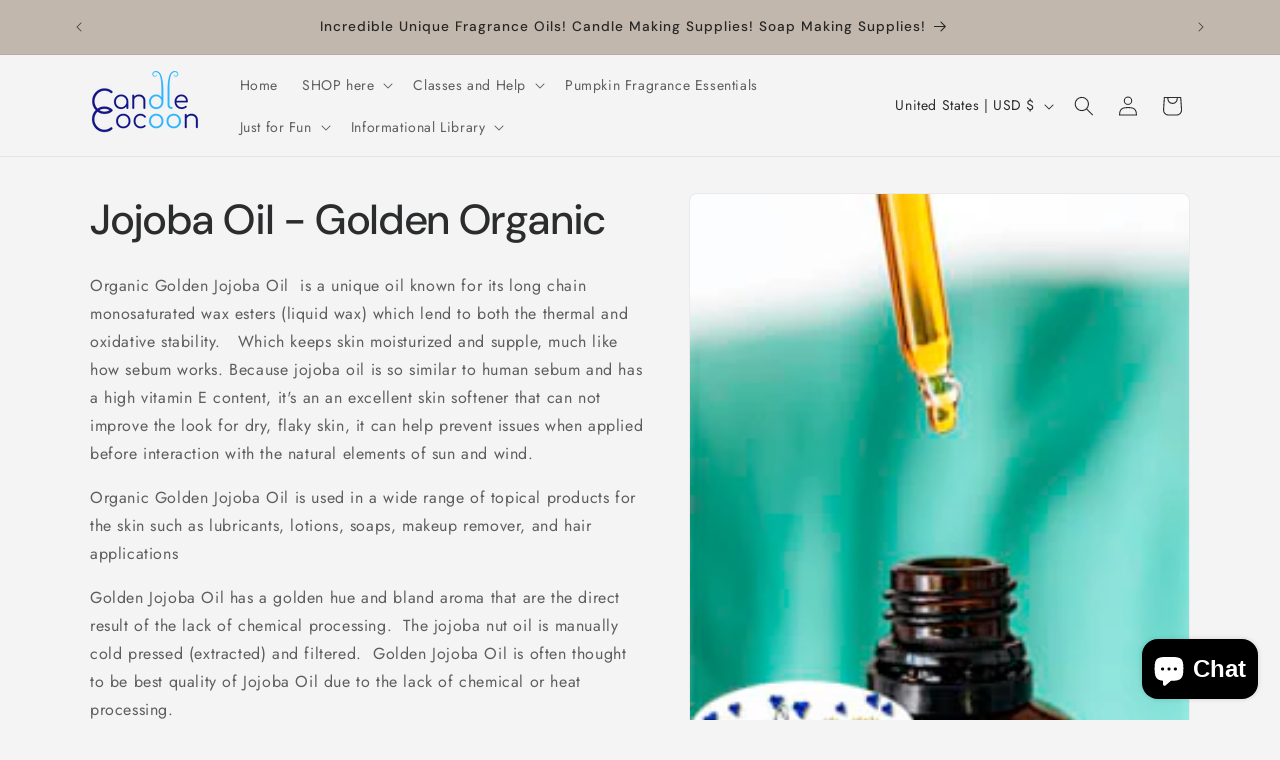

--- FILE ---
content_type: text/javascript; charset=utf-8
request_url: https://candlecocoon.com/products/jojoba-oil-golden-organic.js
body_size: 2604
content:
{"id":4409039487089,"title":"Jojoba Oil - Golden Organic","handle":"jojoba-oil-golden-organic","description":"\u003cp\u003eOrganic Golden Jojoba Oil  is a unique oil known for its long chain monosaturated wax esters (liquid wax) \u003cspan lang=\"en\" class=\"BxUVEf ILfuVd\"\u003e\u003cspan class=\"hgKElc\"\u003ewhich lend to both the thermal and oxidative stability.   \u003cspan class=\"NA6bn ILfuVd\" lang=\"en\"\u003eWhich keeps skin moisturized and supple, much like how sebum works. Because jojoba oil is so similar to human sebum and has a high vitamin E content, it's an an excellent skin softener that can not improve the look for dry, flaky skin, it can help prevent issues when applied before interaction with the natural elements of sun and wind. \u003c\/span\u003e\u003cbr\u003e\u003c\/span\u003e\u003c\/span\u003e\u003c\/p\u003e\n\u003cp\u003e\u003cspan lang=\"en\" class=\"BxUVEf ILfuVd\"\u003e\u003cspan class=\"hgKElc\"\u003e\u003cspan class=\"NA6bn ILfuVd\" lang=\"en\"\u003eOrganic Golden Jojoba Oil is used in a wide range of topical products for the skin such as lubricants, lotions, soaps, makeup remover, and hair applications\u003c\/span\u003e\u003c\/span\u003e\u003c\/span\u003e\u003c\/p\u003e\n\u003cp\u003eGolden Jojoba Oil has a golden hue and bland aroma that are the direct result of the lack of chemical processing.  The jojoba nut oil is manually cold pressed (extracted) and filtered.  Golden Jojoba Oil is often thought to be best quality of Jojoba Oil due to the lack of chemical or heat processing.    \u003cbr\u003e\u003c\/p\u003e\n\u003cp\u003eThe Jojoba nut from which the oil is extracted often goes by pignut, goat nut, deer nut, wild hazel, quinine nut, coffeeberry, and the plant can be called the gray box bush.\u003c\/p\u003e\n\u003cp\u003eOrganic Golden Jojoba Oil will be transported in plastic to reduce shipping costs and breakage.\u003c\/p\u003e\n\u003cdiv id=\"MainContent_ChildContent_ParentData_pnlAttributeGrid_0\"\u003e\u003cstrong\u003e\u003cimg height=\"1px\" width=\"1\" style=\"margin-top: 5px;\" src=\"https:\/\/cdn.shopify.com\/s\/files\/1\/0036\/3200\/5233\/t\/3\/assets\/description_image_1x1_gif?11842237070765597951\"\u003eMelt Point:\u003c\/strong\u003e\u003c\/div\u003e\n\u003cdiv\u003e\u003cspan\u003e\u003cspan itemprop=\"description\"\u003e~50F \u003c\/span\u003e\u003c\/span\u003e\u003c\/div\u003e\n\u003cdiv\u003e\n\u003cstrong\u003e\u003cspan itemprop=\"description\"\u003e\u003c\/span\u003e\u003c\/strong\u003e\u003cbr\u003e\n\u003c\/div\u003e\n\u003cdiv\u003e\u003cstrong\u003e\u003cspan itemprop=\"description\"\u003eProcessing:\u003c\/span\u003e\u003c\/strong\u003e\u003c\/div\u003e\n\u003cdiv\u003e\u003cspan itemprop=\"description\"\u003eUnrefined - Cold Pressed Extraction and Filtered\u003c\/span\u003e\u003c\/div\u003e\n\u003cdiv\u003e\n\u003cspan itemprop=\"description\"\u003e\u003c\/span\u003e\u003cbr\u003e\n\u003c\/div\u003e\n\u003cp\u003e\u003cspan\u003e\u003cspan itemprop=\"description\"\u003e\u003c\/span\u003e\u003cb\u003eCommon Uses:\u003c\/b\u003e\u003cbr\u003eCold \u0026amp; Hot Process Soap, Lotions, Lip Products, lubricants, hair products, makeup remover.\u003cbr\u003e\u003cbr\u003e\u003cb\u003eCold \u0026amp; Hot Process Soapmaking Saponification Information:\u003c\/b\u003e\u003cbr\u003eSaponification Value: 85-98\u003cbr\u003e\u003cbr\u003e\u003cb\u003ePhysical Form: \u003c\/b\u003e Golden Liquid\u003cbr\u003e\u003cb\u003eSolubility: \u003c\/b\u003e Insoluble in Water \u003cbr\u003e\u003cb\u003eCountry of Origin: \u003c\/b\u003eChanging sources - Argentina, Peru\u003cbr\u003e\u003cstrong\u003eSDS\u003c\/strong\u003e\u003c\/span\u003e\u003c\/p\u003e\n\u003cp\u003e\u003cspan\u003e\u003cbr\u003e\u003cb\u003eStorage: \u003c\/b\u003e \u003cbr\u003eRemove excess air from product to prevent oxidation and rancidity.  Decrease air tight container size as needed.  Refrigerate if possible otherwise use a cool and dark room.\u003cbr\u003e\u003cbr\u003e\u003cb\u003eBest Used By: \u003c\/b\u003e One year from date of purchase. \u003cbr\u003e\u003cb\u003eShelf Life Once Used in Manufacturing: \u003c\/b\u003e One year from manufacturing date.\u003cbr\u003e\u003cbr\u003e\u003c\/span\u003e\u003c\/p\u003e\n\u003ctable cellpadding=\"0\" cellspacing=\"0\"\u003e\n\u003ctbody\u003e\n\u003ctr\u003e\n\u003ctd valign=\"top\" style=\"font-weight: bold; color: #4d4d4d;\"\u003eCalifornia Prop 65 Statement:\u003c\/td\u003e\n\u003ctd\u003eThis product is not on the CA Prop 65 list of toxic chemicals.\u003cbr\u003e\u003cbr\u003eThis product conforms to the reporting requirements of California Proposition 65 (Safe Drinking Water and Toxic Enforcement Act of 1986). We are conforming to the regulation by reporting the existence, or lack thereof, of ingredients deemed reportable by the above mentioned regulations via a Safety Data Sheet (SDS), in Section 15 \"Regulatory Information.\" Ingredients from Natural Food Sources (NFS) and are exempt from reporting in accordance with Title 27, § 25501(a).\u003c\/td\u003e\n\u003c\/tr\u003e\n\u003c\/tbody\u003e\n\u003c\/table\u003e\n\u003cp\u003e \u003c\/p\u003e\n\u003cp\u003e\u003cb\u003eCertifications: \u003c\/b\u003eOrganic\u003c\/p\u003e\n\u003cp\u003e\u003cspan id=\"MainContent_ChildContent_ParentData\"\u003e\u003cspan\u003e\u003cb\u003e\u003cu\u003eInternational Nomenclature of Cosmetic Ingredients (INCI):\u003c\/u\u003e\u003c\/b\u003e\u003cbr\u003eSimmondsia chinensis\u003cbr\u003e\u003cbr\u003e\u003cb\u003e\u003cu\u003eCommon Name Ingredient Listing (FDA Approved):\u003cbr\u003e\u003c\/u\u003e\u003c\/b\u003eJojoba\u003cbr\u003e\u003cbr\u003e\u003c\/span\u003e\u003c\/span\u003e\u003c\/p\u003e\n\u003cp\u003e\u003cstrong\u003e\u003cspan id=\"MainContent_ChildContent_ParentData\"\u003eCAS# 61789-91-1\u003cbr\u003e\u003c\/span\u003e\u003c\/strong\u003e\u003c\/p\u003e\n\u003cp\u003e\u003cspan id=\"MainContent_ChildContent_ParentData\"\u003e\u003cspan\u003e\u003cspan id=\"MainContent_ChildContent_ParentData\"\u003e\u003cspan\u003e\u003ca title=\"Candle Cocoon Terms\" href=\"https:\/\/candlecocoon.com\/pages\/terms\"\u003eTERMS\u003c\/a\u003e\u003cbr\u003e\u003c\/span\u003e\u003c\/span\u003e**Bulk Size Shipping - Averages 7-\u003cspan id=\"MainContent_ChildContent_ParentData\"\u003e\u003cspan\u003e\u003cspan id=\"MainContent_ChildContent_ParentData\"\u003e\u003cspan\u003e10 Business Days. \u003cbr\u003e**Bulk Shipping not included when ordering. You will be billed via PayPal.\u003c\/span\u003e\u003c\/span\u003e\u003cbr\u003e\u003c\/span\u003e\u003c\/span\u003e \u003c\/span\u003e\u003c\/span\u003e\u003c\/p\u003e\n\u003cp\u003e\u003cspan\u003e\u003cspan\u003e\u003cspan\u003e\u003cspan\u003eThis information is for general research purposes only and is not a representation or warranty of any kind. This material is not intended to diagnose, treat, cure or prevent any disease. The user of this material is solely responsible for determining fitness for any particular use; requesting and reviewing the applicable Safety Data Sheet; and compliance with all applicable laws and regulations. Candle Cocoon's standard terms and conditions apply.  Purchaser is responsible for testing of all products.\u003c\/span\u003e\u003c\/span\u003e\u003c\/span\u003e\u003c\/span\u003e\u003c\/p\u003e","published_at":"2020-03-07T18:56:16-06:00","created_at":"2020-03-07T18:56:16-06:00","vendor":"vendor-unknown","type":"Order Products","tags":["Additives","coffeeberry","deer nut","goat nut","golden organic jojoba oil","gray box bush","hair oil","Jojoba oil","lip oil","lubrication oil","organic jojoba","pignut","quinine nut","Simmondsia chinensis","Soap Making Bath and Body","wild hazel"],"price":475,"price_min":475,"price_max":46095,"available":true,"price_varies":true,"compare_at_price":null,"compare_at_price_min":0,"compare_at_price_max":0,"compare_at_price_varies":false,"variants":[{"id":31422040473713,"title":"2oz ($2.38\/oz)","option1":"2oz ($2.38\/oz)","option2":null,"option3":null,"sku":"AD_Jojoba_Oil_2oz","requires_shipping":true,"taxable":true,"featured_image":{"id":14781322231921,"product_id":4409039487089,"position":1,"created_at":"2020-06-13T16:12:00-05:00","updated_at":"2020-06-13T16:12:06-05:00","alt":"Jojoba Oil - Golden Organic - Candle Cocoon, LLC","width":212,"height":250,"src":"https:\/\/cdn.shopify.com\/s\/files\/1\/0036\/3200\/5233\/products\/GoldenJojobaoilwithLogoandlight_0eaf9647-b56f-41f1-8636-e8cf9bf1a37b.jpg?v=1592082726","variant_ids":[31422040473713,31422040506481,31422040539249,31422040572017]},"available":true,"name":"Jojoba Oil - Golden Organic - 2oz ($2.38\/oz)","public_title":"2oz ($2.38\/oz)","options":["2oz ($2.38\/oz)"],"price":475,"weight":91,"compare_at_price":null,"inventory_management":"shopify","barcode":"62014545","featured_media":{"alt":"Jojoba Oil - Golden Organic - Candle Cocoon, LLC","id":6949838651505,"position":1,"preview_image":{"aspect_ratio":0.848,"height":250,"width":212,"src":"https:\/\/cdn.shopify.com\/s\/files\/1\/0036\/3200\/5233\/products\/GoldenJojobaoilwithLogoandlight_0eaf9647-b56f-41f1-8636-e8cf9bf1a37b.jpg?v=1592082726"}},"requires_selling_plan":false,"selling_plan_allocations":[]},{"id":31422040506481,"title":"15oz ($1.46\/oz)","option1":"15oz ($1.46\/oz)","option2":null,"option3":null,"sku":"AD_Jojoba_Oil_15oz","requires_shipping":true,"taxable":true,"featured_image":{"id":14781322231921,"product_id":4409039487089,"position":1,"created_at":"2020-06-13T16:12:00-05:00","updated_at":"2020-06-13T16:12:06-05:00","alt":"Jojoba Oil - Golden Organic - Candle Cocoon, LLC","width":212,"height":250,"src":"https:\/\/cdn.shopify.com\/s\/files\/1\/0036\/3200\/5233\/products\/GoldenJojobaoilwithLogoandlight_0eaf9647-b56f-41f1-8636-e8cf9bf1a37b.jpg?v=1592082726","variant_ids":[31422040473713,31422040506481,31422040539249,31422040572017]},"available":true,"name":"Jojoba Oil - Golden Organic - 15oz ($1.46\/oz)","public_title":"15oz ($1.46\/oz)","options":["15oz ($1.46\/oz)"],"price":2195,"weight":499,"compare_at_price":null,"inventory_management":"shopify","barcode":"62112849","featured_media":{"alt":"Jojoba Oil - Golden Organic - Candle Cocoon, LLC","id":6949838651505,"position":1,"preview_image":{"aspect_ratio":0.848,"height":250,"width":212,"src":"https:\/\/cdn.shopify.com\/s\/files\/1\/0036\/3200\/5233\/products\/GoldenJojobaoilwithLogoandlight_0eaf9647-b56f-41f1-8636-e8cf9bf1a37b.jpg?v=1592082726"}},"requires_selling_plan":false,"selling_plan_allocations":[]},{"id":31422040539249,"title":"7 lbs ($1.25\/oz)","option1":"7 lbs ($1.25\/oz)","option2":null,"option3":null,"sku":"AD_Jojoba_Oil_7lbs","requires_shipping":true,"taxable":true,"featured_image":{"id":14781322231921,"product_id":4409039487089,"position":1,"created_at":"2020-06-13T16:12:00-05:00","updated_at":"2020-06-13T16:12:06-05:00","alt":"Jojoba Oil - Golden Organic - Candle Cocoon, LLC","width":212,"height":250,"src":"https:\/\/cdn.shopify.com\/s\/files\/1\/0036\/3200\/5233\/products\/GoldenJojobaoilwithLogoandlight_0eaf9647-b56f-41f1-8636-e8cf9bf1a37b.jpg?v=1592082726","variant_ids":[31422040473713,31422040506481,31422040539249,31422040572017]},"available":true,"name":"Jojoba Oil - Golden Organic - 7 lbs ($1.25\/oz)","public_title":"7 lbs ($1.25\/oz)","options":["7 lbs ($1.25\/oz)"],"price":13995,"weight":3629,"compare_at_price":null,"inventory_management":"shopify","barcode":"62243921","featured_media":{"alt":"Jojoba Oil - Golden Organic - Candle Cocoon, LLC","id":6949838651505,"position":1,"preview_image":{"aspect_ratio":0.848,"height":250,"width":212,"src":"https:\/\/cdn.shopify.com\/s\/files\/1\/0036\/3200\/5233\/products\/GoldenJojobaoilwithLogoandlight_0eaf9647-b56f-41f1-8636-e8cf9bf1a37b.jpg?v=1592082726"}},"requires_selling_plan":false,"selling_plan_allocations":[]},{"id":31422040572017,"title":"BULK ** 17KG (37.5lbs) ($0.77\/oz)","option1":"BULK ** 17KG (37.5lbs) ($0.77\/oz)","option2":null,"option3":null,"sku":"AD_Jojoba_Oil_37.5lbs","requires_shipping":true,"taxable":true,"featured_image":{"id":14781322231921,"product_id":4409039487089,"position":1,"created_at":"2020-06-13T16:12:00-05:00","updated_at":"2020-06-13T16:12:06-05:00","alt":"Jojoba Oil - Golden Organic - Candle Cocoon, LLC","width":212,"height":250,"src":"https:\/\/cdn.shopify.com\/s\/files\/1\/0036\/3200\/5233\/products\/GoldenJojobaoilwithLogoandlight_0eaf9647-b56f-41f1-8636-e8cf9bf1a37b.jpg?v=1592082726","variant_ids":[31422040473713,31422040506481,31422040539249,31422040572017]},"available":false,"name":"Jojoba Oil - Golden Organic - BULK ** 17KG (37.5lbs) ($0.77\/oz)","public_title":"BULK ** 17KG (37.5lbs) ($0.77\/oz)","options":["BULK ** 17KG (37.5lbs) ($0.77\/oz)"],"price":46095,"weight":22680,"compare_at_price":null,"inventory_management":"shopify","barcode":"62374993","featured_media":{"alt":"Jojoba Oil - Golden Organic - Candle Cocoon, LLC","id":6949838651505,"position":1,"preview_image":{"aspect_ratio":0.848,"height":250,"width":212,"src":"https:\/\/cdn.shopify.com\/s\/files\/1\/0036\/3200\/5233\/products\/GoldenJojobaoilwithLogoandlight_0eaf9647-b56f-41f1-8636-e8cf9bf1a37b.jpg?v=1592082726"}},"requires_selling_plan":false,"selling_plan_allocations":[]}],"images":["\/\/cdn.shopify.com\/s\/files\/1\/0036\/3200\/5233\/products\/GoldenJojobaoilwithLogoandlight_0eaf9647-b56f-41f1-8636-e8cf9bf1a37b.jpg?v=1592082726"],"featured_image":"\/\/cdn.shopify.com\/s\/files\/1\/0036\/3200\/5233\/products\/GoldenJojobaoilwithLogoandlight_0eaf9647-b56f-41f1-8636-e8cf9bf1a37b.jpg?v=1592082726","options":[{"name":"Size","position":1,"values":["2oz ($2.38\/oz)","15oz ($1.46\/oz)","7 lbs ($1.25\/oz)","BULK ** 17KG (37.5lbs) ($0.77\/oz)"]}],"url":"\/products\/jojoba-oil-golden-organic","media":[{"alt":"Jojoba Oil - Golden Organic - Candle Cocoon, LLC","id":6949838651505,"position":1,"preview_image":{"aspect_ratio":0.848,"height":250,"width":212,"src":"https:\/\/cdn.shopify.com\/s\/files\/1\/0036\/3200\/5233\/products\/GoldenJojobaoilwithLogoandlight_0eaf9647-b56f-41f1-8636-e8cf9bf1a37b.jpg?v=1592082726"},"aspect_ratio":0.848,"height":250,"media_type":"image","src":"https:\/\/cdn.shopify.com\/s\/files\/1\/0036\/3200\/5233\/products\/GoldenJojobaoilwithLogoandlight_0eaf9647-b56f-41f1-8636-e8cf9bf1a37b.jpg?v=1592082726","width":212}],"requires_selling_plan":false,"selling_plan_groups":[]}

--- FILE ---
content_type: text/javascript; charset=utf-8
request_url: https://candlecocoon.com/products/jojoba-oil-golden-organic.js
body_size: 2800
content:
{"id":4409039487089,"title":"Jojoba Oil - Golden Organic","handle":"jojoba-oil-golden-organic","description":"\u003cp\u003eOrganic Golden Jojoba Oil  is a unique oil known for its long chain monosaturated wax esters (liquid wax) \u003cspan lang=\"en\" class=\"BxUVEf ILfuVd\"\u003e\u003cspan class=\"hgKElc\"\u003ewhich lend to both the thermal and oxidative stability.   \u003cspan class=\"NA6bn ILfuVd\" lang=\"en\"\u003eWhich keeps skin moisturized and supple, much like how sebum works. Because jojoba oil is so similar to human sebum and has a high vitamin E content, it's an an excellent skin softener that can not improve the look for dry, flaky skin, it can help prevent issues when applied before interaction with the natural elements of sun and wind. \u003c\/span\u003e\u003cbr\u003e\u003c\/span\u003e\u003c\/span\u003e\u003c\/p\u003e\n\u003cp\u003e\u003cspan lang=\"en\" class=\"BxUVEf ILfuVd\"\u003e\u003cspan class=\"hgKElc\"\u003e\u003cspan class=\"NA6bn ILfuVd\" lang=\"en\"\u003eOrganic Golden Jojoba Oil is used in a wide range of topical products for the skin such as lubricants, lotions, soaps, makeup remover, and hair applications\u003c\/span\u003e\u003c\/span\u003e\u003c\/span\u003e\u003c\/p\u003e\n\u003cp\u003eGolden Jojoba Oil has a golden hue and bland aroma that are the direct result of the lack of chemical processing.  The jojoba nut oil is manually cold pressed (extracted) and filtered.  Golden Jojoba Oil is often thought to be best quality of Jojoba Oil due to the lack of chemical or heat processing.    \u003cbr\u003e\u003c\/p\u003e\n\u003cp\u003eThe Jojoba nut from which the oil is extracted often goes by pignut, goat nut, deer nut, wild hazel, quinine nut, coffeeberry, and the plant can be called the gray box bush.\u003c\/p\u003e\n\u003cp\u003eOrganic Golden Jojoba Oil will be transported in plastic to reduce shipping costs and breakage.\u003c\/p\u003e\n\u003cdiv id=\"MainContent_ChildContent_ParentData_pnlAttributeGrid_0\"\u003e\u003cstrong\u003e\u003cimg height=\"1px\" width=\"1\" style=\"margin-top: 5px;\" src=\"https:\/\/cdn.shopify.com\/s\/files\/1\/0036\/3200\/5233\/t\/3\/assets\/description_image_1x1_gif?11842237070765597951\"\u003eMelt Point:\u003c\/strong\u003e\u003c\/div\u003e\n\u003cdiv\u003e\u003cspan\u003e\u003cspan itemprop=\"description\"\u003e~50F \u003c\/span\u003e\u003c\/span\u003e\u003c\/div\u003e\n\u003cdiv\u003e\n\u003cstrong\u003e\u003cspan itemprop=\"description\"\u003e\u003c\/span\u003e\u003c\/strong\u003e\u003cbr\u003e\n\u003c\/div\u003e\n\u003cdiv\u003e\u003cstrong\u003e\u003cspan itemprop=\"description\"\u003eProcessing:\u003c\/span\u003e\u003c\/strong\u003e\u003c\/div\u003e\n\u003cdiv\u003e\u003cspan itemprop=\"description\"\u003eUnrefined - Cold Pressed Extraction and Filtered\u003c\/span\u003e\u003c\/div\u003e\n\u003cdiv\u003e\n\u003cspan itemprop=\"description\"\u003e\u003c\/span\u003e\u003cbr\u003e\n\u003c\/div\u003e\n\u003cp\u003e\u003cspan\u003e\u003cspan itemprop=\"description\"\u003e\u003c\/span\u003e\u003cb\u003eCommon Uses:\u003c\/b\u003e\u003cbr\u003eCold \u0026amp; Hot Process Soap, Lotions, Lip Products, lubricants, hair products, makeup remover.\u003cbr\u003e\u003cbr\u003e\u003cb\u003eCold \u0026amp; Hot Process Soapmaking Saponification Information:\u003c\/b\u003e\u003cbr\u003eSaponification Value: 85-98\u003cbr\u003e\u003cbr\u003e\u003cb\u003ePhysical Form: \u003c\/b\u003e Golden Liquid\u003cbr\u003e\u003cb\u003eSolubility: \u003c\/b\u003e Insoluble in Water \u003cbr\u003e\u003cb\u003eCountry of Origin: \u003c\/b\u003eChanging sources - Argentina, Peru\u003cbr\u003e\u003cstrong\u003eSDS\u003c\/strong\u003e\u003c\/span\u003e\u003c\/p\u003e\n\u003cp\u003e\u003cspan\u003e\u003cbr\u003e\u003cb\u003eStorage: \u003c\/b\u003e \u003cbr\u003eRemove excess air from product to prevent oxidation and rancidity.  Decrease air tight container size as needed.  Refrigerate if possible otherwise use a cool and dark room.\u003cbr\u003e\u003cbr\u003e\u003cb\u003eBest Used By: \u003c\/b\u003e One year from date of purchase. \u003cbr\u003e\u003cb\u003eShelf Life Once Used in Manufacturing: \u003c\/b\u003e One year from manufacturing date.\u003cbr\u003e\u003cbr\u003e\u003c\/span\u003e\u003c\/p\u003e\n\u003ctable cellpadding=\"0\" cellspacing=\"0\"\u003e\n\u003ctbody\u003e\n\u003ctr\u003e\n\u003ctd valign=\"top\" style=\"font-weight: bold; color: #4d4d4d;\"\u003eCalifornia Prop 65 Statement:\u003c\/td\u003e\n\u003ctd\u003eThis product is not on the CA Prop 65 list of toxic chemicals.\u003cbr\u003e\u003cbr\u003eThis product conforms to the reporting requirements of California Proposition 65 (Safe Drinking Water and Toxic Enforcement Act of 1986). We are conforming to the regulation by reporting the existence, or lack thereof, of ingredients deemed reportable by the above mentioned regulations via a Safety Data Sheet (SDS), in Section 15 \"Regulatory Information.\" Ingredients from Natural Food Sources (NFS) and are exempt from reporting in accordance with Title 27, § 25501(a).\u003c\/td\u003e\n\u003c\/tr\u003e\n\u003c\/tbody\u003e\n\u003c\/table\u003e\n\u003cp\u003e \u003c\/p\u003e\n\u003cp\u003e\u003cb\u003eCertifications: \u003c\/b\u003eOrganic\u003c\/p\u003e\n\u003cp\u003e\u003cspan id=\"MainContent_ChildContent_ParentData\"\u003e\u003cspan\u003e\u003cb\u003e\u003cu\u003eInternational Nomenclature of Cosmetic Ingredients (INCI):\u003c\/u\u003e\u003c\/b\u003e\u003cbr\u003eSimmondsia chinensis\u003cbr\u003e\u003cbr\u003e\u003cb\u003e\u003cu\u003eCommon Name Ingredient Listing (FDA Approved):\u003cbr\u003e\u003c\/u\u003e\u003c\/b\u003eJojoba\u003cbr\u003e\u003cbr\u003e\u003c\/span\u003e\u003c\/span\u003e\u003c\/p\u003e\n\u003cp\u003e\u003cstrong\u003e\u003cspan id=\"MainContent_ChildContent_ParentData\"\u003eCAS# 61789-91-1\u003cbr\u003e\u003c\/span\u003e\u003c\/strong\u003e\u003c\/p\u003e\n\u003cp\u003e\u003cspan id=\"MainContent_ChildContent_ParentData\"\u003e\u003cspan\u003e\u003cspan id=\"MainContent_ChildContent_ParentData\"\u003e\u003cspan\u003e\u003ca title=\"Candle Cocoon Terms\" href=\"https:\/\/candlecocoon.com\/pages\/terms\"\u003eTERMS\u003c\/a\u003e\u003cbr\u003e\u003c\/span\u003e\u003c\/span\u003e**Bulk Size Shipping - Averages 7-\u003cspan id=\"MainContent_ChildContent_ParentData\"\u003e\u003cspan\u003e\u003cspan id=\"MainContent_ChildContent_ParentData\"\u003e\u003cspan\u003e10 Business Days. \u003cbr\u003e**Bulk Shipping not included when ordering. You will be billed via PayPal.\u003c\/span\u003e\u003c\/span\u003e\u003cbr\u003e\u003c\/span\u003e\u003c\/span\u003e \u003c\/span\u003e\u003c\/span\u003e\u003c\/p\u003e\n\u003cp\u003e\u003cspan\u003e\u003cspan\u003e\u003cspan\u003e\u003cspan\u003eThis information is for general research purposes only and is not a representation or warranty of any kind. This material is not intended to diagnose, treat, cure or prevent any disease. The user of this material is solely responsible for determining fitness for any particular use; requesting and reviewing the applicable Safety Data Sheet; and compliance with all applicable laws and regulations. Candle Cocoon's standard terms and conditions apply.  Purchaser is responsible for testing of all products.\u003c\/span\u003e\u003c\/span\u003e\u003c\/span\u003e\u003c\/span\u003e\u003c\/p\u003e","published_at":"2020-03-07T18:56:16-06:00","created_at":"2020-03-07T18:56:16-06:00","vendor":"vendor-unknown","type":"Order Products","tags":["Additives","coffeeberry","deer nut","goat nut","golden organic jojoba oil","gray box bush","hair oil","Jojoba oil","lip oil","lubrication oil","organic jojoba","pignut","quinine nut","Simmondsia chinensis","Soap Making Bath and Body","wild hazel"],"price":475,"price_min":475,"price_max":46095,"available":true,"price_varies":true,"compare_at_price":null,"compare_at_price_min":0,"compare_at_price_max":0,"compare_at_price_varies":false,"variants":[{"id":31422040473713,"title":"2oz ($2.38\/oz)","option1":"2oz ($2.38\/oz)","option2":null,"option3":null,"sku":"AD_Jojoba_Oil_2oz","requires_shipping":true,"taxable":true,"featured_image":{"id":14781322231921,"product_id":4409039487089,"position":1,"created_at":"2020-06-13T16:12:00-05:00","updated_at":"2020-06-13T16:12:06-05:00","alt":"Jojoba Oil - Golden Organic - Candle Cocoon, LLC","width":212,"height":250,"src":"https:\/\/cdn.shopify.com\/s\/files\/1\/0036\/3200\/5233\/products\/GoldenJojobaoilwithLogoandlight_0eaf9647-b56f-41f1-8636-e8cf9bf1a37b.jpg?v=1592082726","variant_ids":[31422040473713,31422040506481,31422040539249,31422040572017]},"available":true,"name":"Jojoba Oil - Golden Organic - 2oz ($2.38\/oz)","public_title":"2oz ($2.38\/oz)","options":["2oz ($2.38\/oz)"],"price":475,"weight":91,"compare_at_price":null,"inventory_management":"shopify","barcode":"62014545","featured_media":{"alt":"Jojoba Oil - Golden Organic - Candle Cocoon, LLC","id":6949838651505,"position":1,"preview_image":{"aspect_ratio":0.848,"height":250,"width":212,"src":"https:\/\/cdn.shopify.com\/s\/files\/1\/0036\/3200\/5233\/products\/GoldenJojobaoilwithLogoandlight_0eaf9647-b56f-41f1-8636-e8cf9bf1a37b.jpg?v=1592082726"}},"requires_selling_plan":false,"selling_plan_allocations":[]},{"id":31422040506481,"title":"15oz ($1.46\/oz)","option1":"15oz ($1.46\/oz)","option2":null,"option3":null,"sku":"AD_Jojoba_Oil_15oz","requires_shipping":true,"taxable":true,"featured_image":{"id":14781322231921,"product_id":4409039487089,"position":1,"created_at":"2020-06-13T16:12:00-05:00","updated_at":"2020-06-13T16:12:06-05:00","alt":"Jojoba Oil - Golden Organic - Candle Cocoon, LLC","width":212,"height":250,"src":"https:\/\/cdn.shopify.com\/s\/files\/1\/0036\/3200\/5233\/products\/GoldenJojobaoilwithLogoandlight_0eaf9647-b56f-41f1-8636-e8cf9bf1a37b.jpg?v=1592082726","variant_ids":[31422040473713,31422040506481,31422040539249,31422040572017]},"available":true,"name":"Jojoba Oil - Golden Organic - 15oz ($1.46\/oz)","public_title":"15oz ($1.46\/oz)","options":["15oz ($1.46\/oz)"],"price":2195,"weight":499,"compare_at_price":null,"inventory_management":"shopify","barcode":"62112849","featured_media":{"alt":"Jojoba Oil - Golden Organic - Candle Cocoon, LLC","id":6949838651505,"position":1,"preview_image":{"aspect_ratio":0.848,"height":250,"width":212,"src":"https:\/\/cdn.shopify.com\/s\/files\/1\/0036\/3200\/5233\/products\/GoldenJojobaoilwithLogoandlight_0eaf9647-b56f-41f1-8636-e8cf9bf1a37b.jpg?v=1592082726"}},"requires_selling_plan":false,"selling_plan_allocations":[]},{"id":31422040539249,"title":"7 lbs ($1.25\/oz)","option1":"7 lbs ($1.25\/oz)","option2":null,"option3":null,"sku":"AD_Jojoba_Oil_7lbs","requires_shipping":true,"taxable":true,"featured_image":{"id":14781322231921,"product_id":4409039487089,"position":1,"created_at":"2020-06-13T16:12:00-05:00","updated_at":"2020-06-13T16:12:06-05:00","alt":"Jojoba Oil - Golden Organic - Candle Cocoon, LLC","width":212,"height":250,"src":"https:\/\/cdn.shopify.com\/s\/files\/1\/0036\/3200\/5233\/products\/GoldenJojobaoilwithLogoandlight_0eaf9647-b56f-41f1-8636-e8cf9bf1a37b.jpg?v=1592082726","variant_ids":[31422040473713,31422040506481,31422040539249,31422040572017]},"available":true,"name":"Jojoba Oil - Golden Organic - 7 lbs ($1.25\/oz)","public_title":"7 lbs ($1.25\/oz)","options":["7 lbs ($1.25\/oz)"],"price":13995,"weight":3629,"compare_at_price":null,"inventory_management":"shopify","barcode":"62243921","featured_media":{"alt":"Jojoba Oil - Golden Organic - Candle Cocoon, LLC","id":6949838651505,"position":1,"preview_image":{"aspect_ratio":0.848,"height":250,"width":212,"src":"https:\/\/cdn.shopify.com\/s\/files\/1\/0036\/3200\/5233\/products\/GoldenJojobaoilwithLogoandlight_0eaf9647-b56f-41f1-8636-e8cf9bf1a37b.jpg?v=1592082726"}},"requires_selling_plan":false,"selling_plan_allocations":[]},{"id":31422040572017,"title":"BULK ** 17KG (37.5lbs) ($0.77\/oz)","option1":"BULK ** 17KG (37.5lbs) ($0.77\/oz)","option2":null,"option3":null,"sku":"AD_Jojoba_Oil_37.5lbs","requires_shipping":true,"taxable":true,"featured_image":{"id":14781322231921,"product_id":4409039487089,"position":1,"created_at":"2020-06-13T16:12:00-05:00","updated_at":"2020-06-13T16:12:06-05:00","alt":"Jojoba Oil - Golden Organic - Candle Cocoon, LLC","width":212,"height":250,"src":"https:\/\/cdn.shopify.com\/s\/files\/1\/0036\/3200\/5233\/products\/GoldenJojobaoilwithLogoandlight_0eaf9647-b56f-41f1-8636-e8cf9bf1a37b.jpg?v=1592082726","variant_ids":[31422040473713,31422040506481,31422040539249,31422040572017]},"available":false,"name":"Jojoba Oil - Golden Organic - BULK ** 17KG (37.5lbs) ($0.77\/oz)","public_title":"BULK ** 17KG (37.5lbs) ($0.77\/oz)","options":["BULK ** 17KG (37.5lbs) ($0.77\/oz)"],"price":46095,"weight":22680,"compare_at_price":null,"inventory_management":"shopify","barcode":"62374993","featured_media":{"alt":"Jojoba Oil - Golden Organic - Candle Cocoon, LLC","id":6949838651505,"position":1,"preview_image":{"aspect_ratio":0.848,"height":250,"width":212,"src":"https:\/\/cdn.shopify.com\/s\/files\/1\/0036\/3200\/5233\/products\/GoldenJojobaoilwithLogoandlight_0eaf9647-b56f-41f1-8636-e8cf9bf1a37b.jpg?v=1592082726"}},"requires_selling_plan":false,"selling_plan_allocations":[]}],"images":["\/\/cdn.shopify.com\/s\/files\/1\/0036\/3200\/5233\/products\/GoldenJojobaoilwithLogoandlight_0eaf9647-b56f-41f1-8636-e8cf9bf1a37b.jpg?v=1592082726"],"featured_image":"\/\/cdn.shopify.com\/s\/files\/1\/0036\/3200\/5233\/products\/GoldenJojobaoilwithLogoandlight_0eaf9647-b56f-41f1-8636-e8cf9bf1a37b.jpg?v=1592082726","options":[{"name":"Size","position":1,"values":["2oz ($2.38\/oz)","15oz ($1.46\/oz)","7 lbs ($1.25\/oz)","BULK ** 17KG (37.5lbs) ($0.77\/oz)"]}],"url":"\/products\/jojoba-oil-golden-organic","media":[{"alt":"Jojoba Oil - Golden Organic - Candle Cocoon, LLC","id":6949838651505,"position":1,"preview_image":{"aspect_ratio":0.848,"height":250,"width":212,"src":"https:\/\/cdn.shopify.com\/s\/files\/1\/0036\/3200\/5233\/products\/GoldenJojobaoilwithLogoandlight_0eaf9647-b56f-41f1-8636-e8cf9bf1a37b.jpg?v=1592082726"},"aspect_ratio":0.848,"height":250,"media_type":"image","src":"https:\/\/cdn.shopify.com\/s\/files\/1\/0036\/3200\/5233\/products\/GoldenJojobaoilwithLogoandlight_0eaf9647-b56f-41f1-8636-e8cf9bf1a37b.jpg?v=1592082726","width":212}],"requires_selling_plan":false,"selling_plan_groups":[]}